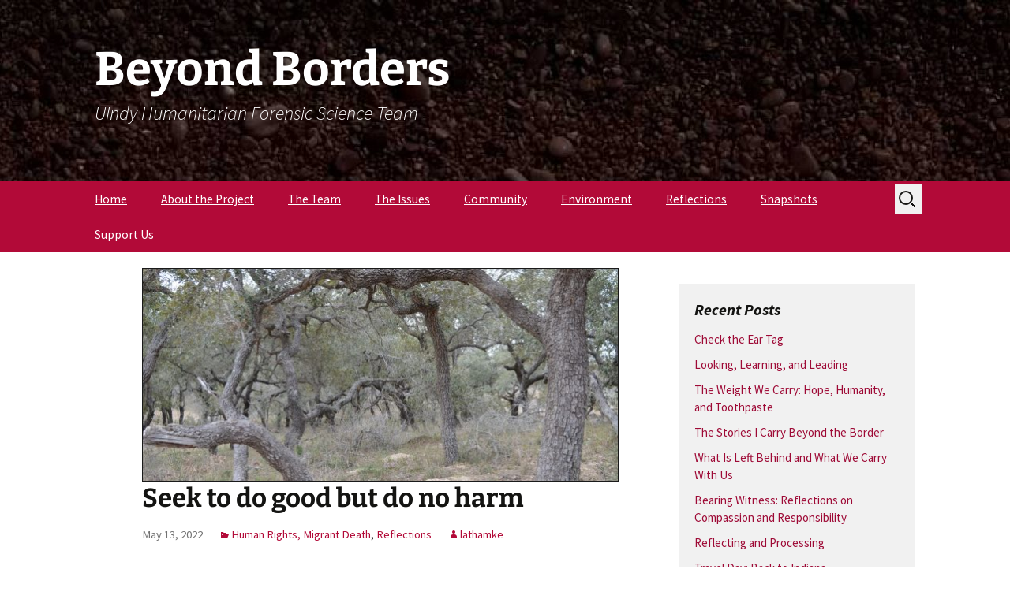

--- FILE ---
content_type: text/html; charset=UTF-8
request_url: https://beyondborders.uindy.edu/2022/05/13/seek-to-do-good-but-do-no-harm/
body_size: 56648
content:
<!DOCTYPE html>
<!--[if IE 7]>
<html class="ie ie7" lang="en-US">
<![endif]-->
<!--[if IE 8]>
<html class="ie ie8" lang="en-US">
<![endif]-->
<!--[if !(IE 7) & !(IE 8)]><!-->
<html lang="en-US">
<!--<![endif]-->
<head>
	<meta charset="UTF-8">
	<!--<meta name="viewport" content="width=device-width">-->
	<meta name="viewport" content="width=device-width, initial-scale=1.0">
	<title>Seek to do good but do no harm | Beyond Borders</title>
	<link rel="profile" href="https://gmpg.org/xfn/11">
	<link rel="pingback" href="https://beyondborders.uindy.edu/xmlrpc.php">
	<link href="https://uindy.edu/images/favicon/apple-icon-180x180.png" rel="apple-touch-icon" sizes="180x180">
	<link href="https://uindy.edu/images/favicon/android-icon-192x192.png" rel="icon" sizes="192x192" type="image/png">
	<link href="https://uindy.edu/images/favicon/favicon-96x96.png" rel="icon" sizes="96x96" type="image/png">
	<!--[if lt IE 9]>
	<script src="https://beyondborders.uindy.edu/wp-content/themes/twentythirteen/js/html5.js?ver=3.7.0"></script>
	<![endif]-->
	<meta name='robots' content='max-image-preview:large' />
	<style>img:is([sizes="auto" i], [sizes^="auto," i]) { contain-intrinsic-size: 3000px 1500px }</style>
	<link rel="alternate" type="application/rss+xml" title="Beyond Borders &raquo; Feed" href="https://beyondborders.uindy.edu/feed/" />
<link rel="alternate" type="application/rss+xml" title="Beyond Borders &raquo; Comments Feed" href="https://beyondborders.uindy.edu/comments/feed/" />
<script>
window._wpemojiSettings = {"baseUrl":"https:\/\/s.w.org\/images\/core\/emoji\/16.0.1\/72x72\/","ext":".png","svgUrl":"https:\/\/s.w.org\/images\/core\/emoji\/16.0.1\/svg\/","svgExt":".svg","source":{"concatemoji":"https:\/\/beyondborders.uindy.edu\/wp-includes\/js\/wp-emoji-release.min.js?ver=6.8.3"}};
/*! This file is auto-generated */
!function(s,n){var o,i,e;function c(e){try{var t={supportTests:e,timestamp:(new Date).valueOf()};sessionStorage.setItem(o,JSON.stringify(t))}catch(e){}}function p(e,t,n){e.clearRect(0,0,e.canvas.width,e.canvas.height),e.fillText(t,0,0);var t=new Uint32Array(e.getImageData(0,0,e.canvas.width,e.canvas.height).data),a=(e.clearRect(0,0,e.canvas.width,e.canvas.height),e.fillText(n,0,0),new Uint32Array(e.getImageData(0,0,e.canvas.width,e.canvas.height).data));return t.every(function(e,t){return e===a[t]})}function u(e,t){e.clearRect(0,0,e.canvas.width,e.canvas.height),e.fillText(t,0,0);for(var n=e.getImageData(16,16,1,1),a=0;a<n.data.length;a++)if(0!==n.data[a])return!1;return!0}function f(e,t,n,a){switch(t){case"flag":return n(e,"\ud83c\udff3\ufe0f\u200d\u26a7\ufe0f","\ud83c\udff3\ufe0f\u200b\u26a7\ufe0f")?!1:!n(e,"\ud83c\udde8\ud83c\uddf6","\ud83c\udde8\u200b\ud83c\uddf6")&&!n(e,"\ud83c\udff4\udb40\udc67\udb40\udc62\udb40\udc65\udb40\udc6e\udb40\udc67\udb40\udc7f","\ud83c\udff4\u200b\udb40\udc67\u200b\udb40\udc62\u200b\udb40\udc65\u200b\udb40\udc6e\u200b\udb40\udc67\u200b\udb40\udc7f");case"emoji":return!a(e,"\ud83e\udedf")}return!1}function g(e,t,n,a){var r="undefined"!=typeof WorkerGlobalScope&&self instanceof WorkerGlobalScope?new OffscreenCanvas(300,150):s.createElement("canvas"),o=r.getContext("2d",{willReadFrequently:!0}),i=(o.textBaseline="top",o.font="600 32px Arial",{});return e.forEach(function(e){i[e]=t(o,e,n,a)}),i}function t(e){var t=s.createElement("script");t.src=e,t.defer=!0,s.head.appendChild(t)}"undefined"!=typeof Promise&&(o="wpEmojiSettingsSupports",i=["flag","emoji"],n.supports={everything:!0,everythingExceptFlag:!0},e=new Promise(function(e){s.addEventListener("DOMContentLoaded",e,{once:!0})}),new Promise(function(t){var n=function(){try{var e=JSON.parse(sessionStorage.getItem(o));if("object"==typeof e&&"number"==typeof e.timestamp&&(new Date).valueOf()<e.timestamp+604800&&"object"==typeof e.supportTests)return e.supportTests}catch(e){}return null}();if(!n){if("undefined"!=typeof Worker&&"undefined"!=typeof OffscreenCanvas&&"undefined"!=typeof URL&&URL.createObjectURL&&"undefined"!=typeof Blob)try{var e="postMessage("+g.toString()+"("+[JSON.stringify(i),f.toString(),p.toString(),u.toString()].join(",")+"));",a=new Blob([e],{type:"text/javascript"}),r=new Worker(URL.createObjectURL(a),{name:"wpTestEmojiSupports"});return void(r.onmessage=function(e){c(n=e.data),r.terminate(),t(n)})}catch(e){}c(n=g(i,f,p,u))}t(n)}).then(function(e){for(var t in e)n.supports[t]=e[t],n.supports.everything=n.supports.everything&&n.supports[t],"flag"!==t&&(n.supports.everythingExceptFlag=n.supports.everythingExceptFlag&&n.supports[t]);n.supports.everythingExceptFlag=n.supports.everythingExceptFlag&&!n.supports.flag,n.DOMReady=!1,n.readyCallback=function(){n.DOMReady=!0}}).then(function(){return e}).then(function(){var e;n.supports.everything||(n.readyCallback(),(e=n.source||{}).concatemoji?t(e.concatemoji):e.wpemoji&&e.twemoji&&(t(e.twemoji),t(e.wpemoji)))}))}((window,document),window._wpemojiSettings);
</script>
<style id='wp-emoji-styles-inline-css'>

	img.wp-smiley, img.emoji {
		display: inline !important;
		border: none !important;
		box-shadow: none !important;
		height: 1em !important;
		width: 1em !important;
		margin: 0 0.07em !important;
		vertical-align: -0.1em !important;
		background: none !important;
		padding: 0 !important;
	}
</style>
<link rel='stylesheet' id='wp-block-library-css' href='https://beyondborders.uindy.edu/wp-includes/css/dist/block-library/style.min.css?ver=6.8.3' media='all' />
<style id='wp-block-library-theme-inline-css'>
.wp-block-audio :where(figcaption){color:#555;font-size:13px;text-align:center}.is-dark-theme .wp-block-audio :where(figcaption){color:#ffffffa6}.wp-block-audio{margin:0 0 1em}.wp-block-code{border:1px solid #ccc;border-radius:4px;font-family:Menlo,Consolas,monaco,monospace;padding:.8em 1em}.wp-block-embed :where(figcaption){color:#555;font-size:13px;text-align:center}.is-dark-theme .wp-block-embed :where(figcaption){color:#ffffffa6}.wp-block-embed{margin:0 0 1em}.blocks-gallery-caption{color:#555;font-size:13px;text-align:center}.is-dark-theme .blocks-gallery-caption{color:#ffffffa6}:root :where(.wp-block-image figcaption){color:#555;font-size:13px;text-align:center}.is-dark-theme :root :where(.wp-block-image figcaption){color:#ffffffa6}.wp-block-image{margin:0 0 1em}.wp-block-pullquote{border-bottom:4px solid;border-top:4px solid;color:currentColor;margin-bottom:1.75em}.wp-block-pullquote cite,.wp-block-pullquote footer,.wp-block-pullquote__citation{color:currentColor;font-size:.8125em;font-style:normal;text-transform:uppercase}.wp-block-quote{border-left:.25em solid;margin:0 0 1.75em;padding-left:1em}.wp-block-quote cite,.wp-block-quote footer{color:currentColor;font-size:.8125em;font-style:normal;position:relative}.wp-block-quote:where(.has-text-align-right){border-left:none;border-right:.25em solid;padding-left:0;padding-right:1em}.wp-block-quote:where(.has-text-align-center){border:none;padding-left:0}.wp-block-quote.is-large,.wp-block-quote.is-style-large,.wp-block-quote:where(.is-style-plain){border:none}.wp-block-search .wp-block-search__label{font-weight:700}.wp-block-search__button{border:1px solid #ccc;padding:.375em .625em}:where(.wp-block-group.has-background){padding:1.25em 2.375em}.wp-block-separator.has-css-opacity{opacity:.4}.wp-block-separator{border:none;border-bottom:2px solid;margin-left:auto;margin-right:auto}.wp-block-separator.has-alpha-channel-opacity{opacity:1}.wp-block-separator:not(.is-style-wide):not(.is-style-dots){width:100px}.wp-block-separator.has-background:not(.is-style-dots){border-bottom:none;height:1px}.wp-block-separator.has-background:not(.is-style-wide):not(.is-style-dots){height:2px}.wp-block-table{margin:0 0 1em}.wp-block-table td,.wp-block-table th{word-break:normal}.wp-block-table :where(figcaption){color:#555;font-size:13px;text-align:center}.is-dark-theme .wp-block-table :where(figcaption){color:#ffffffa6}.wp-block-video :where(figcaption){color:#555;font-size:13px;text-align:center}.is-dark-theme .wp-block-video :where(figcaption){color:#ffffffa6}.wp-block-video{margin:0 0 1em}:root :where(.wp-block-template-part.has-background){margin-bottom:0;margin-top:0;padding:1.25em 2.375em}
</style>
<style id='classic-theme-styles-inline-css'>
/*! This file is auto-generated */
.wp-block-button__link{color:#fff;background-color:#32373c;border-radius:9999px;box-shadow:none;text-decoration:none;padding:calc(.667em + 2px) calc(1.333em + 2px);font-size:1.125em}.wp-block-file__button{background:#32373c;color:#fff;text-decoration:none}
</style>
<style id='global-styles-inline-css'>
:root{--wp--preset--aspect-ratio--square: 1;--wp--preset--aspect-ratio--4-3: 4/3;--wp--preset--aspect-ratio--3-4: 3/4;--wp--preset--aspect-ratio--3-2: 3/2;--wp--preset--aspect-ratio--2-3: 2/3;--wp--preset--aspect-ratio--16-9: 16/9;--wp--preset--aspect-ratio--9-16: 9/16;--wp--preset--color--black: #000000;--wp--preset--color--cyan-bluish-gray: #abb8c3;--wp--preset--color--white: #fff;--wp--preset--color--pale-pink: #f78da7;--wp--preset--color--vivid-red: #cf2e2e;--wp--preset--color--luminous-vivid-orange: #ff6900;--wp--preset--color--luminous-vivid-amber: #fcb900;--wp--preset--color--light-green-cyan: #7bdcb5;--wp--preset--color--vivid-green-cyan: #00d084;--wp--preset--color--pale-cyan-blue: #8ed1fc;--wp--preset--color--vivid-cyan-blue: #0693e3;--wp--preset--color--vivid-purple: #9b51e0;--wp--preset--color--dark-gray: #141412;--wp--preset--color--red: #bc360a;--wp--preset--color--medium-orange: #db572f;--wp--preset--color--light-orange: #ea9629;--wp--preset--color--yellow: #fbca3c;--wp--preset--color--dark-brown: #220e10;--wp--preset--color--medium-brown: #722d19;--wp--preset--color--light-brown: #eadaa6;--wp--preset--color--beige: #e8e5ce;--wp--preset--color--off-white: #f7f5e7;--wp--preset--gradient--vivid-cyan-blue-to-vivid-purple: linear-gradient(135deg,rgba(6,147,227,1) 0%,rgb(155,81,224) 100%);--wp--preset--gradient--light-green-cyan-to-vivid-green-cyan: linear-gradient(135deg,rgb(122,220,180) 0%,rgb(0,208,130) 100%);--wp--preset--gradient--luminous-vivid-amber-to-luminous-vivid-orange: linear-gradient(135deg,rgba(252,185,0,1) 0%,rgba(255,105,0,1) 100%);--wp--preset--gradient--luminous-vivid-orange-to-vivid-red: linear-gradient(135deg,rgba(255,105,0,1) 0%,rgb(207,46,46) 100%);--wp--preset--gradient--very-light-gray-to-cyan-bluish-gray: linear-gradient(135deg,rgb(238,238,238) 0%,rgb(169,184,195) 100%);--wp--preset--gradient--cool-to-warm-spectrum: linear-gradient(135deg,rgb(74,234,220) 0%,rgb(151,120,209) 20%,rgb(207,42,186) 40%,rgb(238,44,130) 60%,rgb(251,105,98) 80%,rgb(254,248,76) 100%);--wp--preset--gradient--blush-light-purple: linear-gradient(135deg,rgb(255,206,236) 0%,rgb(152,150,240) 100%);--wp--preset--gradient--blush-bordeaux: linear-gradient(135deg,rgb(254,205,165) 0%,rgb(254,45,45) 50%,rgb(107,0,62) 100%);--wp--preset--gradient--luminous-dusk: linear-gradient(135deg,rgb(255,203,112) 0%,rgb(199,81,192) 50%,rgb(65,88,208) 100%);--wp--preset--gradient--pale-ocean: linear-gradient(135deg,rgb(255,245,203) 0%,rgb(182,227,212) 50%,rgb(51,167,181) 100%);--wp--preset--gradient--electric-grass: linear-gradient(135deg,rgb(202,248,128) 0%,rgb(113,206,126) 100%);--wp--preset--gradient--midnight: linear-gradient(135deg,rgb(2,3,129) 0%,rgb(40,116,252) 100%);--wp--preset--gradient--autumn-brown: linear-gradient(135deg, rgba(226,45,15,1) 0%, rgba(158,25,13,1) 100%);--wp--preset--gradient--sunset-yellow: linear-gradient(135deg, rgba(233,139,41,1) 0%, rgba(238,179,95,1) 100%);--wp--preset--gradient--light-sky: linear-gradient(135deg,rgba(228,228,228,1.0) 0%,rgba(208,225,252,1.0) 100%);--wp--preset--gradient--dark-sky: linear-gradient(135deg,rgba(0,0,0,1.0) 0%,rgba(56,61,69,1.0) 100%);--wp--preset--font-size--small: 13px;--wp--preset--font-size--medium: 20px;--wp--preset--font-size--large: 36px;--wp--preset--font-size--x-large: 42px;--wp--preset--spacing--20: 0.44rem;--wp--preset--spacing--30: 0.67rem;--wp--preset--spacing--40: 1rem;--wp--preset--spacing--50: 1.5rem;--wp--preset--spacing--60: 2.25rem;--wp--preset--spacing--70: 3.38rem;--wp--preset--spacing--80: 5.06rem;--wp--preset--shadow--natural: 6px 6px 9px rgba(0, 0, 0, 0.2);--wp--preset--shadow--deep: 12px 12px 50px rgba(0, 0, 0, 0.4);--wp--preset--shadow--sharp: 6px 6px 0px rgba(0, 0, 0, 0.2);--wp--preset--shadow--outlined: 6px 6px 0px -3px rgba(255, 255, 255, 1), 6px 6px rgba(0, 0, 0, 1);--wp--preset--shadow--crisp: 6px 6px 0px rgba(0, 0, 0, 1);}:where(.is-layout-flex){gap: 0.5em;}:where(.is-layout-grid){gap: 0.5em;}body .is-layout-flex{display: flex;}.is-layout-flex{flex-wrap: wrap;align-items: center;}.is-layout-flex > :is(*, div){margin: 0;}body .is-layout-grid{display: grid;}.is-layout-grid > :is(*, div){margin: 0;}:where(.wp-block-columns.is-layout-flex){gap: 2em;}:where(.wp-block-columns.is-layout-grid){gap: 2em;}:where(.wp-block-post-template.is-layout-flex){gap: 1.25em;}:where(.wp-block-post-template.is-layout-grid){gap: 1.25em;}.has-black-color{color: var(--wp--preset--color--black) !important;}.has-cyan-bluish-gray-color{color: var(--wp--preset--color--cyan-bluish-gray) !important;}.has-white-color{color: var(--wp--preset--color--white) !important;}.has-pale-pink-color{color: var(--wp--preset--color--pale-pink) !important;}.has-vivid-red-color{color: var(--wp--preset--color--vivid-red) !important;}.has-luminous-vivid-orange-color{color: var(--wp--preset--color--luminous-vivid-orange) !important;}.has-luminous-vivid-amber-color{color: var(--wp--preset--color--luminous-vivid-amber) !important;}.has-light-green-cyan-color{color: var(--wp--preset--color--light-green-cyan) !important;}.has-vivid-green-cyan-color{color: var(--wp--preset--color--vivid-green-cyan) !important;}.has-pale-cyan-blue-color{color: var(--wp--preset--color--pale-cyan-blue) !important;}.has-vivid-cyan-blue-color{color: var(--wp--preset--color--vivid-cyan-blue) !important;}.has-vivid-purple-color{color: var(--wp--preset--color--vivid-purple) !important;}.has-black-background-color{background-color: var(--wp--preset--color--black) !important;}.has-cyan-bluish-gray-background-color{background-color: var(--wp--preset--color--cyan-bluish-gray) !important;}.has-white-background-color{background-color: var(--wp--preset--color--white) !important;}.has-pale-pink-background-color{background-color: var(--wp--preset--color--pale-pink) !important;}.has-vivid-red-background-color{background-color: var(--wp--preset--color--vivid-red) !important;}.has-luminous-vivid-orange-background-color{background-color: var(--wp--preset--color--luminous-vivid-orange) !important;}.has-luminous-vivid-amber-background-color{background-color: var(--wp--preset--color--luminous-vivid-amber) !important;}.has-light-green-cyan-background-color{background-color: var(--wp--preset--color--light-green-cyan) !important;}.has-vivid-green-cyan-background-color{background-color: var(--wp--preset--color--vivid-green-cyan) !important;}.has-pale-cyan-blue-background-color{background-color: var(--wp--preset--color--pale-cyan-blue) !important;}.has-vivid-cyan-blue-background-color{background-color: var(--wp--preset--color--vivid-cyan-blue) !important;}.has-vivid-purple-background-color{background-color: var(--wp--preset--color--vivid-purple) !important;}.has-black-border-color{border-color: var(--wp--preset--color--black) !important;}.has-cyan-bluish-gray-border-color{border-color: var(--wp--preset--color--cyan-bluish-gray) !important;}.has-white-border-color{border-color: var(--wp--preset--color--white) !important;}.has-pale-pink-border-color{border-color: var(--wp--preset--color--pale-pink) !important;}.has-vivid-red-border-color{border-color: var(--wp--preset--color--vivid-red) !important;}.has-luminous-vivid-orange-border-color{border-color: var(--wp--preset--color--luminous-vivid-orange) !important;}.has-luminous-vivid-amber-border-color{border-color: var(--wp--preset--color--luminous-vivid-amber) !important;}.has-light-green-cyan-border-color{border-color: var(--wp--preset--color--light-green-cyan) !important;}.has-vivid-green-cyan-border-color{border-color: var(--wp--preset--color--vivid-green-cyan) !important;}.has-pale-cyan-blue-border-color{border-color: var(--wp--preset--color--pale-cyan-blue) !important;}.has-vivid-cyan-blue-border-color{border-color: var(--wp--preset--color--vivid-cyan-blue) !important;}.has-vivid-purple-border-color{border-color: var(--wp--preset--color--vivid-purple) !important;}.has-vivid-cyan-blue-to-vivid-purple-gradient-background{background: var(--wp--preset--gradient--vivid-cyan-blue-to-vivid-purple) !important;}.has-light-green-cyan-to-vivid-green-cyan-gradient-background{background: var(--wp--preset--gradient--light-green-cyan-to-vivid-green-cyan) !important;}.has-luminous-vivid-amber-to-luminous-vivid-orange-gradient-background{background: var(--wp--preset--gradient--luminous-vivid-amber-to-luminous-vivid-orange) !important;}.has-luminous-vivid-orange-to-vivid-red-gradient-background{background: var(--wp--preset--gradient--luminous-vivid-orange-to-vivid-red) !important;}.has-very-light-gray-to-cyan-bluish-gray-gradient-background{background: var(--wp--preset--gradient--very-light-gray-to-cyan-bluish-gray) !important;}.has-cool-to-warm-spectrum-gradient-background{background: var(--wp--preset--gradient--cool-to-warm-spectrum) !important;}.has-blush-light-purple-gradient-background{background: var(--wp--preset--gradient--blush-light-purple) !important;}.has-blush-bordeaux-gradient-background{background: var(--wp--preset--gradient--blush-bordeaux) !important;}.has-luminous-dusk-gradient-background{background: var(--wp--preset--gradient--luminous-dusk) !important;}.has-pale-ocean-gradient-background{background: var(--wp--preset--gradient--pale-ocean) !important;}.has-electric-grass-gradient-background{background: var(--wp--preset--gradient--electric-grass) !important;}.has-midnight-gradient-background{background: var(--wp--preset--gradient--midnight) !important;}.has-small-font-size{font-size: var(--wp--preset--font-size--small) !important;}.has-medium-font-size{font-size: var(--wp--preset--font-size--medium) !important;}.has-large-font-size{font-size: var(--wp--preset--font-size--large) !important;}.has-x-large-font-size{font-size: var(--wp--preset--font-size--x-large) !important;}
:where(.wp-block-post-template.is-layout-flex){gap: 1.25em;}:where(.wp-block-post-template.is-layout-grid){gap: 1.25em;}
:where(.wp-block-columns.is-layout-flex){gap: 2em;}:where(.wp-block-columns.is-layout-grid){gap: 2em;}
:root :where(.wp-block-pullquote){font-size: 1.5em;line-height: 1.6;}
</style>
<link rel='stylesheet' id='wpa-style-css' href='https://beyondborders.uindy.edu/wp-content/plugins/wp-accessibility/css/wpa-style.css?ver=2.2.6' media='all' />
<style id='wpa-style-inline-css'>
.wpa-hide-ltr#skiplinks a, .wpa-hide-ltr#skiplinks a:hover, .wpa-hide-ltr#skiplinks a:visited {
	
}
.wpa-hide-ltr#skiplinks a:active,  .wpa-hide-ltr#skiplinks a:focus {
	
}
	
		:focus { outline: 2px solid #1a1a1a!important; outline-offset: 2px !important; }
		:root { --admin-bar-top : 7px; }
</style>
<link rel='stylesheet' id='ye_dynamic-css' href='https://beyondborders.uindy.edu/wp-content/plugins/youtube-embed/css/main.min.css?ver=5.4' media='all' />
<link rel='stylesheet' id='twentythirteen-fonts-css' href='https://beyondborders.uindy.edu/wp-content/themes/twentythirteen/fonts/source-sans-pro-plus-bitter.css?ver=20230328' media='all' />
<link rel='stylesheet' id='genericons-css' href='https://beyondborders.uindy.edu/wp-content/themes/twentythirteen/genericons/genericons.css?ver=3.0.3' media='all' />
<link rel='stylesheet' id='twentythirteen-style-css' href='https://beyondborders.uindy.edu/wp-content/themes/twentythirteen-child/style.css?ver=20250415' media='all' />
<link rel='stylesheet' id='twentythirteen-block-style-css' href='https://beyondborders.uindy.edu/wp-content/themes/twentythirteen/css/blocks.css?ver=20240520' media='all' />
<script src="https://beyondborders.uindy.edu/wp-content/plugins/wpo365-login/apps/dist/pintra-redirect.js?ver=39.0" id="pintraredirectjs-js" async></script>
<script src="https://beyondborders.uindy.edu/wp-includes/js/jquery/jquery.min.js?ver=3.7.1" id="jquery-core-js"></script>
<script src="https://beyondborders.uindy.edu/wp-includes/js/jquery/jquery-migrate.min.js?ver=3.4.1" id="jquery-migrate-js"></script>
<script src="https://beyondborders.uindy.edu/wp-content/themes/twentythirteen/js/functions.js?ver=20230526" id="twentythirteen-script-js" defer data-wp-strategy="defer"></script>
<link rel="https://api.w.org/" href="https://beyondborders.uindy.edu/wp-json/" /><link rel="alternate" title="JSON" type="application/json" href="https://beyondborders.uindy.edu/wp-json/wp/v2/posts/5083" /><link rel="EditURI" type="application/rsd+xml" title="RSD" href="https://beyondborders.uindy.edu/xmlrpc.php?rsd" />

<link rel="canonical" href="https://beyondborders.uindy.edu/2022/05/13/seek-to-do-good-but-do-no-harm/" />
<link rel='shortlink' href='https://beyondborders.uindy.edu/?p=5083' />
<link rel="alternate" title="oEmbed (JSON)" type="application/json+oembed" href="https://beyondborders.uindy.edu/wp-json/oembed/1.0/embed?url=https%3A%2F%2Fbeyondborders.uindy.edu%2F2022%2F05%2F13%2Fseek-to-do-good-but-do-no-harm%2F" />
<link rel="alternate" title="oEmbed (XML)" type="text/xml+oembed" href="https://beyondborders.uindy.edu/wp-json/oembed/1.0/embed?url=https%3A%2F%2Fbeyondborders.uindy.edu%2F2022%2F05%2F13%2Fseek-to-do-good-but-do-no-harm%2F&#038;format=xml" />
	<style type="text/css" id="twentythirteen-header-css">
		.site-header {
		background: url(https://beyondborders.uindy.edu/wp-content/uploads/2023/05/cropped-Dirt-Darker.jpg) no-repeat scroll top;
		background-size: 1600px auto;
	}
	@media (max-width: 767px) {
		.site-header {
			background-size: 768px auto;
		}
	}
	@media (max-width: 359px) {
		.site-header {
			background-size: 360px auto;
		}
	}
				.site-title,
		.site-description {
			color: #ffffff;
		}
		</style>
	<link rel="icon" href="https://beyondborders.uindy.edu/wp-content/uploads/2023/03/cropped-favicon-32x32.png" sizes="32x32" />
<link rel="icon" href="https://beyondborders.uindy.edu/wp-content/uploads/2023/03/cropped-favicon-192x192.png" sizes="192x192" />
<link rel="apple-touch-icon" href="https://beyondborders.uindy.edu/wp-content/uploads/2023/03/cropped-favicon-180x180.png" />
<meta name="msapplication-TileImage" content="https://beyondborders.uindy.edu/wp-content/uploads/2023/03/cropped-favicon-270x270.png" />
		<style id="wp-custom-css">
			/* New CSS */
.post-navigation a[rel="prev"],
.post-navigation a[rel="next"],
.nav-previous a,
.nav-next a {
	font-weight: bold;
}

.imprint:focus {
	outline: 2px solid #1a1a1a !important;
}

footer a:focus {
    outline: 2px solid #eee !important;
    outline-offset: 2px !important;
}

.categories-links a:first-child:before {
    content: "\f301" / "";
}

.entry-meta .author a:before {
    content: "\f304" / "";
}

#skiplinks {
	text-transform: capitalize;
}

.page-title {
	  font-weight: bold;
	  text-transform: capitalize;
}

time {
	  color: #595959d9;
}

article p {
	  font-size: 16.5px;
}

.site-header .site-title:hover {
    text-decoration: none !important;
}

h1, .archive-title {
	 font-size: 33px !important;
}

.entry-meta {
    font-size: 14.5px;
}

.hentry {
    padding: 20px 0;
}

.entry-title {
	margin: 0 0 15px;
	font-size: 24px;
	font-weight: bold;
}

.archive-title {
		font-weight: bold;
}

mark {
    width: 100%;
    height: 100px;
    opacity: 1 !important;
    padding: 0.5em;
    text-align: center;
    font-weight: normal;
    font-size: 22px;
    background-color: #fff200;
    border-bottom: 2px solid #1a1a1a;
    display: flex !important;
    justify-content: space-around;
    align-items: center;
}

.sr-only {
		position:absolute;
		left:-10000px;
		top:auto;
		width:1px;
		height:1px;
		overflow:hidden;
}

.logo-container {
		color: #141412;
		display: flex;
    flex-direction: column;
		margin: 0 auto;
		max-width: 1080px;
		min-height: 230px;
		padding: 0 20px;
		text-decoration: none;
		width: 100%;
}

.site-header {
	  display: flex;
	  flex-direction: column;
}

.site-title {
	  clear: both;
    font-family: Bitter, Georgia, serif;
}

.site-description {
	  font: 300 italic 24px "Source Sans Pro", Helvetica, sans-serif;
    margin: 0;
}


a:not(#site-navigation a):not(#wpadminbar a) {
	text-decoration: underline !important;
}

#site-navigation a,
footer a
{
	font-size: 15.5px;
	text-decoration: underline;
}

.entry-thumbnail img:not(img.aligncenter), 
.entry-content img:not(img.aligncenter) {
    border: 1px solid #1a1a1a;
    margin: 15px 0 !important;
}

.entry-thumbnail img,
.entry-content img  {
	border: 1px solid #1a1a1a;
	margin: auto !important;
}

.widget .widget-title {
    font-size: 20px;
	  font-weight: bold;
}

.site-header .search-field {
    background-color: #f1f1f1;
}

.widget-area a {
	font-size: 15px;
}

/* END New CSS */

a, .entry-content a, .entry-meta a {
	color:#b20a38;
}

a:hover, .entry-title a:hover, .entry-meta a:hover {
	color:#b20a38;
	text-decoration:underline;
}

.widget {
	background-color:#f1f1f1;
}

.widget a {
	color:#9E0A36;
}

.widget a:hover {
	color:#9E0A36;
	text-decoration:underline;
}

.nav-menu li a {
	color:#ffffff;
}

.navbar {
	background-color:#b20a38;
}

.nav-menu li:hover > a, .nav-menu li a:hover, .nav-menu li:focus > a, .nav-menu li a:focus {
	background-color:#62001c;
	text-decoration:none;
}

ul.nav-menu ul a:hover, .nav-menu ul ul a:hover {
	background-color:#1a1a1a;
}

.nav-menu .sub-menu, .nav-menu .children {
	background-color:#62001c;
}

.archive-header,
.page-header {
	background-color: #FFFFFF;
}

.paging-navigation
{
	background-color: #f1f1f1;
}

.site-footer .sidebar-container {
	background-color: #1a1a1a;
}

.navigation a {
	color: #9E0A36;
}

.navigation a:hover {
	color: #1a1a1a;
	text-decoration:underline;
}

.paging-navigation .meta-nav {
	background-color: #b20a38;
}

.paging-navigation a:hover .meta-nav{
	background-color: #1a1a1a;
}

.site-footer .widget a {
	color:#f1f1f1;
}

.site-footer a {
	color:#000000;
}
#masthead {
	background-color: #1A1A1A;
}
a.skip-link, .screen-reader-text {
	color:#FFFFFF!important;
	background-color: #1A1A1A!important;	
}

.site-header .search-form {
    position: absolute;
	  right: 12px;
/*     right: -225px; */
    top: 1px;
   }

.widget.masonry-brick:nth-child(4) {
    left: 750px !important;
    top: 0 !important;
}

@media screen and (max-width:1024px) {
	ul.nav-menu li a {
     padding: 16px;
	}
	
	.widget.masonry-brick:nth-child(3) {
			left: 525px !important;
			top: 0 !important;
	}
}

@media screen and (max-width:768px) {
	.widget.masonry-brick:nth-child(4)   { 
		left: 20px !important;
    top: 107.484px !important;
	}
}

@media screen and (max-width:480px){
	
	.site-header .search-form {
		top: 10px !important;
	}
	
	.menu-toggle {
		font-size: 20px !important;
	}

	.menu-toggle,
	.toggled-on .nav-menu li > ul a {
		color: #ffffff !important;
		font-weight: normal;
    letter-spacing: 1px;
		padding: 20px !important;
	}
	
	
  .menu-toggle:hover, .menu-toggle:focus, .menu-toggle:active {
    background: #62001c;
    border: none;
    color: #eee;
	  padding: 20px !important;
  }
		  
  .logo-container {
		 background: url(https://beyondborders.uindy.edu/wp-content/uploads/2023/05/cropped-Dirt-Darker.jpg) no-repeat scroll top !important;
     justify-content: center;
	}

	.widget.masonry-brick:nth-child(3)   {
    left: 20px !important;
    top: 434px !important;
	}
	  
	.widget.masonry-brick:nth-child(4)   { 
    left: 20px !important;
    top: 565.5px !important;
	}
}

ul.nav-menu ul a:focus {
	background-color:#1a1a1a;
}

.menu-toggle,
.menu-toggle:visited,
.menu-toggle:hover {
		color:#FFFFFF;
	}

.toggled-on .nav-menu > li a:hover {
	background-color: #1a1a1a;
}

.toggled-on .nav-menu li > ul a  {
	color:#FFFFFF;
}



/* END New CSS */


/*a, .entry-content a, .entry-meta a {
	color:#b20a38;
}

a:hover, .entry-title a:hover, .entry-meta a:hover {
	color:#b20a38;
	text-decoration:underline;
}

.widget {
	background-color:#f1f1f1;
}

.widget a {
	color:#9E0A36;
}

.widget a:hover {
	color:#9E0A36;
	text-decoration:underline;
}

.nav-menu li a {
	color:#ffffff;
}

.navbar {
	background-color:#b20a38;
}

.nav-menu li:hover > a, .nav-menu li a:hover, .nav-menu li:focus > a, .nav-menu li a:focus {
	background-color:#62001c;
	text-decoration:none;
}

ul.nav-menu ul a:hover, .nav-menu ul ul a:hover {
	background-color:#1a1a1a;
}

.nav-menu .sub-menu, .nav-menu .children {
	background-color:#62001c;
}

.archive-header,
.page-header {
	background-color: #FFFFFF;
}



.paging-navigation
{
	background-color: #f1f1f1;
}

.site-footer .sidebar-container {
	background-color: #1a1a1a;
}

.navigation a {
	color: #9E0A36;
}

.navigation a:hover {
	color: #1a1a1a;
	text-decoration:underline;
}

.paging-navigation .meta-nav {
	background-color: #b20a38;
}

.paging-navigation a:hover .meta-nav{
	background-color: #1a1a1a;
}

.site-footer .widget a {
	color:#f1f1f1;
}

.site-footer a {
	color:#000000;
}
#masthead {
	background-color: #1A1A1A;
}
a.skip-link, .screen-reader-text {
	color:#FFFFFF!important;
	background-color: #1A1A1A!important;	
}
*/		</style>
		</head>

<body class="wp-singular post-template-default single single-post postid-5083 single-format-standard wp-embed-responsive wp-theme-twentythirteen wp-child-theme-twentythirteen-child sidebar">
	<noscript>
                 <mark tabindex="0"><strong>Please enable JavaScript for full functionality of this website.</strong></mark>
        </noscript>
		<div id="page" class="hfeed site">
		<header id="masthead" class="site-header">
			<div class="logo-container">
			<!--<a class="home-link" href="" title="" rel="home">
			-->	<span class="site-title">Beyond Borders</span>
				<span class="site-description">UIndy Humanitarian Forensic Science Team</span>
			<!--</a>-->
			</div>

			<div id="navbar" class="navbar">
				<nav id="site-navigation" class="navigation main-navigation" aria-label="Main Menu">
					<button class="menu-toggle">Menu</button>
					<!--<a class="screen-reader-text skip-link" href="#content" title="Skip to content">Skip to content</a>
					--><div class="menu-main-nav-container"><ul id="primary-menu" class="nav-menu"><li id="menu-item-3587" class="menu-item menu-item-type-custom menu-item-object-custom menu-item-home menu-item-3587"><a href="http://beyondborders.uindy.edu">Home</a></li>
<li id="menu-item-3586" class="menu-item menu-item-type-custom menu-item-object-custom menu-item-3586"><a href="http://beyondborders.uindy.edu/2014/05/01/beyond-borders-uindy-forensics-in-south-texas/">About the Project</a></li>
<li id="menu-item-3580" class="menu-item menu-item-type-custom menu-item-object-custom menu-item-has-children menu-item-3580"><a href="https://beyondborders.uindy.edu/meet-dr-krista-latham-forensic-anthropologist/">The Team</a>
<ul class="sub-menu">
	<li id="menu-item-4420" class="menu-item menu-item-type-post_type menu-item-object-page menu-item-4420"><a href="https://beyondborders.uindy.edu/meet-dr-krista-latham-forensic-anthropologist/">Meet Dr. Krista Latham, Forensic Anthropologist</a></li>
	<li id="menu-item-7943" class="menu-item menu-item-type-post_type menu-item-object-page menu-item-7943"><a href="https://beyondborders.uindy.edu/meet-dr-amandine-eriksen-osteologist/">Meet Dr. Amandine Eriksen, Osteologist</a></li>
	<li id="menu-item-7883" class="menu-item menu-item-type-post_type menu-item-object-page menu-item-7883"><a href="https://beyondborders.uindy.edu/meet-lilly-b-rookie/">Meet Lilly B., Field Expert</a></li>
	<li id="menu-item-7882" class="menu-item menu-item-type-post_type menu-item-object-page menu-item-7882"><a href="https://beyondborders.uindy.edu/meet-chastidy-g-rookie/">Meet Chastidy G., Field Expert</a></li>
	<li id="menu-item-7913" class="menu-item menu-item-type-post_type menu-item-object-page menu-item-7913"><a href="https://beyondborders.uindy.edu/meet-frankey-l-rookie/">Meet Frankey L., Rookie</a></li>
	<li id="menu-item-7919" class="menu-item menu-item-type-post_type menu-item-object-page menu-item-7919"><a href="https://beyondborders.uindy.edu/meet-makenna-m-rookie/">Meet Makenna M., Field Expert</a></li>
</ul>
</li>
<li id="menu-item-3583" class="menu-item menu-item-type-taxonomy menu-item-object-category current-post-ancestor current-menu-parent current-post-parent menu-item-3583"><a href="https://beyondborders.uindy.edu/category/rights/">The Issues</a></li>
<li id="menu-item-3581" class="menu-item menu-item-type-taxonomy menu-item-object-category menu-item-3581"><a href="https://beyondborders.uindy.edu/category/comm/">Community</a></li>
<li id="menu-item-3582" class="menu-item menu-item-type-taxonomy menu-item-object-category menu-item-3582"><a href="https://beyondborders.uindy.edu/category/env/">Environment</a></li>
<li id="menu-item-3584" class="menu-item menu-item-type-taxonomy menu-item-object-category current-post-ancestor current-menu-parent current-post-parent menu-item-3584"><a href="https://beyondborders.uindy.edu/category/reflect/">Reflections</a></li>
<li id="menu-item-3585" class="menu-item menu-item-type-taxonomy menu-item-object-category menu-item-3585"><a href="https://beyondborders.uindy.edu/category/snap/">Snapshots</a></li>
<li id="menu-item-4416" class="menu-item menu-item-type-post_type menu-item-object-page menu-item-4416"><a href="https://beyondborders.uindy.edu/support-our-trip/">Support Us</a></li>
</ul></div>					<form role="search" method="get" class="search-form" action="https://beyondborders.uindy.edu/">
				<label>
					<span class="screen-reader-text">Search for:</span>
					<input type="search" class="search-field" placeholder="Search &hellip;" value="" name="s" />
				</label>
				<input type="submit" class="search-submit" value="Search" />
			</form>				</nav><!-- #site-navigation -->
			</div><!-- #navbar -->
		</header><!-- #masthead -->

		<div id="main" class="site-main">

	<div id="primary" class="content-area">
		<div id="content" class="site-content" role="main">

			
				
<article id="post-5083" class="post-5083 post type-post status-publish format-standard has-post-thumbnail hentry category-rights category-reflect">
	<header class="entry-header">
				<div class="entry-thumbnail">
			<img width="604" height="270" src="https://beyondborders.uindy.edu/wp-content/uploads/2022/01/DSC_0105-604x270.jpeg" class="attachment-post-thumbnail size-post-thumbnail wp-post-image" alt="Texas brush" decoding="async" fetchpriority="high" />		</div>
		
				<h1 class="entry-title">Seek to do good but do no harm</h1>
		
		<div class="entry-meta">
			<span class="date"><time class="entry-date" datetime="2022-05-13T09:41:15-04:00">May 13, 2022</time></span><span class="categories-links"><a href="https://beyondborders.uindy.edu/category/rights/" rel="category tag">Human Rights, Migrant Death</a>, <a href="https://beyondborders.uindy.edu/category/reflect/" rel="category tag">Reflections</a></span><span class="author vcard"><a class="url fn n" href="https://beyondborders.uindy.edu/author/lathamke/" title="View all posts by lathamke" rel="author">lathamke</a></span>					</div><!-- .entry-meta -->
	</header><!-- .entry-header -->

		<div class="entry-content">
		
<p>Do No Harm is&nbsp;a central ethical value in anthropology and in philanthropy. However, it can be difficult to predict every challenge one may encounter when working as an anthropologist in philanthropic or humanitarian contexts. Anthropologists must continually reevaluate their work to ensure that it does not harm the communities in which they work. While anthropologists, like my team, never intend harm, we must always be mindful of the unintentional consequences of our work. Exploring the topic of “Philanthropic Harm” provides some important points for us to consider as we work in these volunteer humanitarian crisis situations. As I depart for my 13<sup>th</sup> trip to the Texas Borderlands spanning the past decade, these are some of the questions I ask myself:</p>



<p>Are we diverting resources? We are visiting a mass disaster situation that our colleagues are faced with year-round. Are we disrupting the normal patterns in a way that diverts time, energy and resources to us and away from the main goal of saving lives? Are we truly participating in actions that are best for the community or wasting the time and resources of our community partners with each trip?</p>



<figure class="wp-block-image size-large"><img decoding="async" width="1024" height="768" src="https://beyondborders.uindy.edu/wp-content/uploads/2022/01/5-1024x768.jpg" alt="Team members performing a line search" class="wp-image-4646" srcset="https://beyondborders.uindy.edu/wp-content/uploads/2022/01/5-1024x768.jpg 1024w, https://beyondborders.uindy.edu/wp-content/uploads/2022/01/5-300x225.jpg 300w, https://beyondborders.uindy.edu/wp-content/uploads/2022/01/5-768x576.jpg 768w, https://beyondborders.uindy.edu/wp-content/uploads/2022/01/5.jpg 1028w" sizes="(max-width: 1024px) 100vw, 1024px" /><figcaption class="wp-element-caption">Systematic Line Search</figcaption></figure>



<p>Are we reinforcing the status quo? A common critique of humanitarian and philanthropic work is that institutional philanthropy supports causes that serve the elite. Are visiting and volunteer forensic scientists perpetuating dominant power relationships? Are the motivations meant to serve them and their institutions rather than the communities they claim to serve?</p>



<p>Can we even predict the unintended consequences of our actions? There are many reasons why good intentions can go wrong, and the probability of this occurring increases with the increasing complexity of the situation. Knowing the politically charged and sensitive nature of this work, we must always try to predict how our actions potentially have unintended outcomes. &nbsp;</p>



<figure class="wp-block-image size-full"><img decoding="async" width="1024" height="768" src="https://beyondborders.uindy.edu/wp-content/uploads/2018/05/imagejpeg_0.jpg" alt="Team members cleaning water stations" class="wp-image-3463" srcset="https://beyondborders.uindy.edu/wp-content/uploads/2018/05/imagejpeg_0.jpg 1024w, https://beyondborders.uindy.edu/wp-content/uploads/2018/05/imagejpeg_0-300x225.jpg 300w, https://beyondborders.uindy.edu/wp-content/uploads/2018/05/imagejpeg_0-768x576.jpg 768w" sizes="(max-width: 1024px) 100vw, 1024px" /><figcaption class="wp-element-caption">Cleaning barrels for redistribution</figcaption></figure>



<p>Are we being culturally insensitive with our actions? A common critique of humanitarian work is that the volunteers impose their own sense of values on the community instead of being sensitive to the particular situation in which they are working. Am I fully preparing my students to step away from their own preconceived biases and perspectives in order to better serve this community?</p>



<p>These are just a few of the questions I ask myself each time we prepare for a trip to the Texas Borderlands. At what point have we peaked in our contributions? Because after that it is only about us and what we are getting from these experiences. Critically reflecting on our experiences and paying careful attention to our environment and actions allows us to begin to assess some of these questions. At this time, we are eager to begin our trip early tomorrow morning. We will continue to update the blog daily while we are there. Thank you for your support and for following our journey!</p>



<p>~<a href="https://beyondborders.uindy.edu/meet-dr-krista-latham-forensic-anthropologist/">KEL</a></p>
	</div><!-- .entry-content -->
	
	<footer class="entry-meta">
		
			</footer><!-- .entry-meta -->
</article><!-- #post -->
						<nav class="navigation post-navigation">
		<h1 class="screen-reader-text">
			Post navigation		</h1>
		<div class="nav-links">

			<a href="https://beyondborders.uindy.edu/2022/05/12/the-tourist-returns/" rel="prev"><span class="meta-nav">&larr;</span> The Tourist Returns&#8230;</a>			<a href="https://beyondborders.uindy.edu/2022/05/15/stay-tuned/" rel="next">Stay Tuned&#8230; <span class="meta-nav">&rarr;</span></a>
		</div><!-- .nav-links -->
	</nav><!-- .navigation -->
						
<div id="comments" class="comments-area">

	
	
</div><!-- #comments -->

			
		</div><!-- #content -->
	</div><!-- #primary -->

	<div id="tertiary" class="sidebar-container" role="complementary" aria-label="Sidebar">
		<div class="sidebar-inner">
			<div class="widget-area">
				
		<div class="widget">
		<h2 class="widget-title">Recent Posts</h2><nav aria-label="Recent Posts">
		<ul>
											<li>
					<a href="https://beyondborders.uindy.edu/2026/01/16/check-the-ear-tag/">Check the Ear Tag</a>
									</li>
											<li>
					<a href="https://beyondborders.uindy.edu/2026/01/15/looking-learning-and-leading/">Looking, Learning, and Leading</a>
									</li>
											<li>
					<a href="https://beyondborders.uindy.edu/2026/01/14/the-weight-we-carry-hope-humanity-and-toothpaste/">The Weight We Carry: Hope, Humanity, and Toothpaste</a>
									</li>
											<li>
					<a href="https://beyondborders.uindy.edu/2026/01/13/the-stories-i-carry-beyond-the-border/">The Stories I Carry Beyond the Border</a>
									</li>
											<li>
					<a href="https://beyondborders.uindy.edu/2026/01/12/what-is-left-behind-and-what-we-carry-with-us/">What Is Left Behind and What We Carry With Us</a>
									</li>
											<li>
					<a href="https://beyondborders.uindy.edu/2026/01/11/bearing-witness-reflections-on-compassion-and-responsibility/">Bearing Witness: Reflections on Compassion and Responsibility</a>
									</li>
											<li>
					<a href="https://beyondborders.uindy.edu/2026/01/10/reflecting-and-processing/">Reflecting and Processing</a>
									</li>
											<li>
					<a href="https://beyondborders.uindy.edu/2026/01/09/travel-day-back-to-indiana/">Travel Day: Back to Indiana</a>
									</li>
					</ul>

		</nav></div><div class="widget"><h2 class="widget-title">Meet the Team</h2><nav class="menu-meet-the-team-container" aria-label="Meet the Team"><ul id="menu-meet-the-team" class="menu"><li id="menu-item-4419" class="menu-item menu-item-type-post_type menu-item-object-page menu-item-4419"><a href="https://beyondborders.uindy.edu/meet-dr-krista-latham-forensic-anthropologist/">Meet Dr. Krista Latham, Forensic Anthropologist</a></li>
<li id="menu-item-7944" class="menu-item menu-item-type-post_type menu-item-object-page menu-item-7944"><a href="https://beyondborders.uindy.edu/meet-dr-amandine-eriksen-osteologist/">Meet Dr. Amandine Eriksen, Osteologist</a></li>
<li id="menu-item-7885" class="menu-item menu-item-type-post_type menu-item-object-page menu-item-7885"><a href="https://beyondborders.uindy.edu/meet-lilly-b-rookie/">Meet Lilly B., Field Expert</a></li>
<li id="menu-item-7918" class="menu-item menu-item-type-post_type menu-item-object-page menu-item-7918"><a href="https://beyondborders.uindy.edu/meet-makenna-m-rookie/">Meet Makenna M., Field Expert</a></li>
<li id="menu-item-8686" class="menu-item menu-item-type-post_type menu-item-object-page menu-item-8686"><a href="https://beyondborders.uindy.edu/meet-peytin-p-rookie/">Meet Peytin P., Rookie</a></li>
<li id="menu-item-8691" class="menu-item menu-item-type-post_type menu-item-object-page menu-item-8691"><a href="https://beyondborders.uindy.edu/meet-amanda-w-rookie/">Meet Amanda W., Rookie</a></li>
</ul></nav></div><div class="widget"><h2 class="widget-title">Beyond Borders Alumni</h2><nav class="menu-meet-the-alumni-container" aria-label="Beyond Borders Alumni"><ul id="menu-meet-the-alumni" class="menu"><li id="menu-item-8682" class="menu-item menu-item-type-post_type menu-item-object-page menu-item-8682"><a href="https://beyondborders.uindy.edu/meet-chastidy-g-rookie/">Meet Chastidy G., Field Expert</a></li>
<li id="menu-item-8681" class="menu-item menu-item-type-post_type menu-item-object-page menu-item-8681"><a href="https://beyondborders.uindy.edu/meet-frankey-l-rookie/">Meet Frankey L., Rookie</a></li>
<li id="menu-item-4434" class="menu-item menu-item-type-post_type menu-item-object-page menu-item-4434"><a href="https://beyondborders.uindy.edu/meet-leann-mapping-expert/">Meet Leann R., Mapping Expert</a></li>
<li id="menu-item-4421" class="menu-item menu-item-type-post_type menu-item-object-page menu-item-4421"><a href="https://beyondborders.uindy.edu/meet-helen-rookie/">Meet Helen B., Rookie</a></li>
<li id="menu-item-4424" class="menu-item menu-item-type-post_type menu-item-object-page menu-item-4424"><a href="https://beyondborders.uindy.edu/meet-erica-christensen-mapping-expert/">Meet Erica C., Mapping Expert</a></li>
<li id="menu-item-4425" class="menu-item menu-item-type-post_type menu-item-object-page menu-item-4425"><a href="https://beyondborders.uindy.edu/meet-jessica-campbell-the-field-expert/">Meet Jessica C., Field Expert</a></li>
<li id="menu-item-4433" class="menu-item menu-item-type-post_type menu-item-object-page menu-item-4433"><a href="https://beyondborders.uindy.edu/meet-jordan-l-the-rookie/">Meet Jordan L., Rookie</a></li>
<li id="menu-item-4422" class="menu-item menu-item-type-post_type menu-item-object-page menu-item-4422"><a href="https://beyondborders.uindy.edu/meet-amanda-the-laboratory-expert/">Meet Amanda K., Laboratory Expert</a></li>
<li id="menu-item-4423" class="menu-item menu-item-type-post_type menu-item-object-page menu-item-4423"><a href="https://beyondborders.uindy.edu/meet-cheneta-the-rookie/">Meet Cheneta M., Rookie</a></li>
<li id="menu-item-4426" class="menu-item menu-item-type-post_type menu-item-object-page menu-item-4426"><a href="https://beyondborders.uindy.edu/meet-dr-alyson-odaniel-cultural-anthropologist/">Meet Dr. Alyson O’Daniel, Cultural Anthropologist</a></li>
<li id="menu-item-4427" class="menu-item menu-item-type-post_type menu-item-object-page menu-item-4427"><a href="https://beyondborders.uindy.edu/meet-justin-ross-maiers-recovery-expert/">Meet Justin M., The Veteran</a></li>
<li id="menu-item-4428" class="menu-item menu-item-type-post_type menu-item-object-page menu-item-4428"><a href="https://beyondborders.uindy.edu/meet-rachel-cultural-anthropologist/">Meet Rachel G., Cultural Anthropologist</a></li>
<li id="menu-item-4429" class="menu-item menu-item-type-post_type menu-item-object-page menu-item-4429"><a href="https://beyondborders.uindy.edu/meet-sarah-cultural-anthropologist/">Meet Sarah F., Cultural Anthropologist</a></li>
<li id="menu-item-4430" class="menu-item menu-item-type-post_type menu-item-object-page menu-item-4430"><a href="https://beyondborders.uindy.edu/meet-ryan-field-expert/">Meet Ryan S., Field Expert</a></li>
<li id="menu-item-4435" class="menu-item menu-item-type-post_type menu-item-object-page menu-item-4435"><a href="https://beyondborders.uindy.edu/meet-jessica-m-field-expert/">Meet Jessica M., Field Expert</a></li>
<li id="menu-item-4436" class="menu-item menu-item-type-post_type menu-item-object-page menu-item-4436"><a href="https://beyondborders.uindy.edu/meet-haley-rock-field-expert/">Meet Haley R., Field Expert</a></li>
<li id="menu-item-4437" class="menu-item menu-item-type-post_type menu-item-object-page menu-item-4437"><a href="https://beyondborders.uindy.edu/meet-erica-c-field-expert/">Meet Erica C., Field Expert</a></li>
<li id="menu-item-4438" class="menu-item menu-item-type-post_type menu-item-object-page menu-item-4438"><a href="https://beyondborders.uindy.edu/meet-rachel-k-the-rookie/">Meet Rachel K., Rookie</a></li>
<li id="menu-item-4446" class="menu-item menu-item-type-post_type menu-item-object-page menu-item-4446"><a href="https://beyondborders.uindy.edu/meet-angela-z-the-rookie/">Meet Angela Z., Field Expert</a></li>
<li id="menu-item-4453" class="menu-item menu-item-type-post_type menu-item-object-page menu-item-4453"><a href="https://beyondborders.uindy.edu/meet-holley-g-rookie/">Meet Holley G., Rookie</a></li>
<li id="menu-item-4514" class="menu-item menu-item-type-post_type menu-item-object-page menu-item-4514"><a href="https://beyondborders.uindy.edu/meet-samantha-b-mapping-apprentice/">Meet Samantha B., Mapping Expert</a></li>
<li id="menu-item-4515" class="menu-item menu-item-type-post_type menu-item-object-page menu-item-4515"><a href="https://beyondborders.uindy.edu/meet-sidney-t-rookie/">Meet Sidney T., Field Expert</a></li>
<li id="menu-item-4516" class="menu-item menu-item-type-post_type menu-item-object-page menu-item-4516"><a href="https://beyondborders.uindy.edu/meet-arden-m-mapping-apprentice/">Meet Arden M., Mapping Apprentice</a></li>
<li id="menu-item-4517" class="menu-item menu-item-type-post_type menu-item-object-page menu-item-4517"><a href="https://beyondborders.uindy.edu/meet-alba-c-rookie/">Meet Alba C., Field Expert</a></li>
<li id="menu-item-4518" class="menu-item menu-item-type-post_type menu-item-object-page menu-item-4518"><a href="https://beyondborders.uindy.edu/meet-megan-p-rookie/">Meet Megan P., Rookie</a></li>
<li id="menu-item-5009" class="menu-item menu-item-type-post_type menu-item-object-page menu-item-5009"><a href="https://beyondborders.uindy.edu/meet-alex-w-rookie/">Meet Alex W., Rookie</a></li>
<li id="menu-item-5010" class="menu-item menu-item-type-post_type menu-item-object-page menu-item-5010"><a href="https://beyondborders.uindy.edu/meet-tanya-r-rookie/">Meet Tanya R., Field Expert</a></li>
<li id="menu-item-6583" class="menu-item menu-item-type-post_type menu-item-object-page menu-item-6583"><a href="https://beyondborders.uindy.edu/meet-izzy-m-rookie/">Meet Izzy M., Field Expert</a></li>
<li id="menu-item-6584" class="menu-item menu-item-type-post_type menu-item-object-page menu-item-6584"><a href="https://beyondborders.uindy.edu/meet-olivia-o-rookie/">Meet Olivia M., Photography Expert</a></li>
<li id="menu-item-6585" class="menu-item menu-item-type-post_type menu-item-object-page menu-item-6585"><a href="https://beyondborders.uindy.edu/meet-austin-l-rookie/">Meet Austin L., Rookie</a></li>
<li id="menu-item-6586" class="menu-item menu-item-type-post_type menu-item-object-page menu-item-6586"><a href="https://beyondborders.uindy.edu/meet-jordan-r-rookie/">Meet Jordan R., Mapping Expert</a></li>
<li id="menu-item-6587" class="menu-item menu-item-type-post_type menu-item-object-page menu-item-6587"><a href="https://beyondborders.uindy.edu/meet-kaitlyn-g-rookie/">Meet Kaitlyn G., Rookie</a></li>
<li id="menu-item-7886" class="menu-item menu-item-type-post_type menu-item-object-page menu-item-7886"><a href="https://beyondborders.uindy.edu/meet-claire-e-rookie/">Meet Claire E., Rookie</a></li>
<li id="menu-item-7887" class="menu-item menu-item-type-post_type menu-item-object-page menu-item-7887"><a href="https://beyondborders.uindy.edu/meet-hannah-i-rookie/">Meet Hannah I, Rookie</a></li>
<li id="menu-item-7888" class="menu-item menu-item-type-post_type menu-item-object-page menu-item-7888"><a href="https://beyondborders.uindy.edu/meet-ella-u-rookie/">Meet Ella U., Rookie</a></li>
</ul></nav></div>			</div><!-- .widget-area -->
		</div><!-- .sidebar-inner -->
	</div><!-- #tertiary -->

		</div><!-- #main -->
		<footer id="colophon" class="site-footer">
				<div id="secondary" class="sidebar-container">
		<div class="widget-area">
			<div class="widget"><a href="https://www.uindy.edu" target="_blank" class="widget_sp_image-image-link"><img width="1245" height="288" alt="University of Indianapolis" class="attachment-full" style="max-width: 100%;" srcset="https://beyondborders.uindy.edu/wp-content/uploads/2022/02/UINDY_WordMark_White-Vertical_v1.png 1245w, https://beyondborders.uindy.edu/wp-content/uploads/2022/02/UINDY_WordMark_White-Vertical_v1-300x69.png 300w, https://beyondborders.uindy.edu/wp-content/uploads/2022/02/UINDY_WordMark_White-Vertical_v1-1024x237.png 1024w, https://beyondborders.uindy.edu/wp-content/uploads/2022/02/UINDY_WordMark_White-Vertical_v1-768x178.png 768w" sizes="(max-width: 1245px) 100vw, 1245px" src="https://beyondborders.uindy.edu/wp-content/uploads/2022/02/UINDY_WordMark_White-Vertical_v1.png" /></a></div><div class="widget"><h2 class="widget-title">Categories</h2><nav aria-label="Categories">
			<ul>
					<li class="cat-item cat-item-3"><a href="https://beyondborders.uindy.edu/category/comm/">Community</a>
</li>
	<li class="cat-item cat-item-4"><a href="https://beyondborders.uindy.edu/category/env/">Environment</a>
</li>
	<li class="cat-item cat-item-2"><a href="https://beyondborders.uindy.edu/category/general/">General</a>
</li>
	<li class="cat-item cat-item-5"><a href="https://beyondborders.uindy.edu/category/rights/">Human Rights, Migrant Death</a>
</li>
	<li class="cat-item cat-item-6"><a href="https://beyondborders.uindy.edu/category/reflect/">Reflections</a>
</li>
	<li class="cat-item cat-item-7"><a href="https://beyondborders.uindy.edu/category/snap/">Snapshots</a>
</li>
	<li class="cat-item cat-item-1"><a href="https://beyondborders.uindy.edu/category/uncategorized/">Uncategorized</a>
</li>
			</ul>

			</nav></div><div class="widget"><h2 class="widget-title">Support our Trip</h2><nav class="menu-donate-container" aria-label="Support our Trip"><ul id="menu-donate" class="menu"><li id="menu-item-4415" class="menu-item menu-item-type-post_type menu-item-object-page menu-item-4415"><a href="https://beyondborders.uindy.edu/support-our-trip/">Give Now</a></li>
</ul></nav></div><div class="widget"><h2 class="widget-title">Extra! Extra!</h2><nav class="menu-in-the-news-container" aria-label="Extra! Extra!"><ul id="menu-in-the-news" class="menu"><li id="menu-item-4417" class="menu-item menu-item-type-post_type menu-item-object-page menu-item-4417"><a href="https://beyondborders.uindy.edu/beyond-borders-in-the-news/">In the News</a></li>
</ul></nav></div>		</div><!-- .widget-area -->
	</div><!-- #secondary -->

			<div class="site-info">
												<a href="https://www.uindy.edu/communications-marketing/web-accessibility" class="imprint">
					Accessibility Statement
									</a>
			</div><!-- .site-info -->
		</footer><!-- #colophon -->
	</div><!-- #page -->

	<script type="speculationrules">
{"prefetch":[{"source":"document","where":{"and":[{"href_matches":"\/*"},{"not":{"href_matches":["\/wp-*.php","\/wp-admin\/*","\/wp-content\/uploads\/*","\/wp-content\/*","\/wp-content\/plugins\/*","\/wp-content\/themes\/twentythirteen-child\/*","\/wp-content\/themes\/twentythirteen\/*","\/*\\?(.+)"]}},{"not":{"selector_matches":"a[rel~=\"nofollow\"]"}},{"not":{"selector_matches":".no-prefetch, .no-prefetch a"}}]},"eagerness":"conservative"}]}
</script>
<script src="https://beyondborders.uindy.edu/wp-includes/js/imagesloaded.min.js?ver=5.0.0" id="imagesloaded-js"></script>
<script src="https://beyondborders.uindy.edu/wp-includes/js/masonry.min.js?ver=4.2.2" id="masonry-js"></script>
<script src="https://beyondborders.uindy.edu/wp-includes/js/jquery/jquery.masonry.min.js?ver=3.1.2b" id="jquery-masonry-js"></script>
<script id="wp-accessibility-js-extra">
var wpa = {"skiplinks":{"enabled":true,"output":"<div class=\"wpa-hide-ltr\" id=\"skiplinks\" role=\"navigation\" aria-label=\"Skip links\"><a href=\"#main\" class='no-scroll et_smooth_scroll_disabled'>Skip to Content<\/a> <a href=\"#site-navigation\" class='no-scroll et_smooth_scroll_disabled'>Skip to navigation<\/a> <\/div>"},"target":"1","tabindex":"1","underline":{"enabled":false,"target":"a"},"videos":"","dir":"ltr","lang":"en-US","titles":"1","labels":"1","wpalabels":{"s":"Search","author":"Name","email":"Email","url":"Website","comment":"Comment"},"alt":"","altSelector":".hentry img[alt]:not([alt=\"\"]), .comment-content img[alt]:not([alt=\"\"]), #content img[alt]:not([alt=\"\"]),.entry-content img[alt]:not([alt=\"\"])","current":"","errors":"","tracking":"1","ajaxurl":"https:\/\/beyondborders.uindy.edu\/wp-admin\/admin-ajax.php","security":"9693e46dc8","action":"wpa_stats_action","url":"https:\/\/beyondborders.uindy.edu\/2022\/05\/13\/seek-to-do-good-but-do-no-harm\/","post_id":"5083","continue":"","pause":"Pause video","play":"Play video","restUrl":"https:\/\/beyondborders.uindy.edu\/wp-json\/wp\/v2\/media","ldType":"button","ldHome":"https:\/\/beyondborders.uindy.edu","ldText":"<span class=\"dashicons dashicons-media-text\" aria-hidden=\"true\"><\/span><span class=\"screen-reader\">Long Description<\/span>"};
</script>
<script src="https://beyondborders.uindy.edu/wp-content/plugins/wp-accessibility/js/wp-accessibility.min.js?ver=2.2.6" id="wp-accessibility-js" defer data-wp-strategy="defer"></script>
</body>
</html>
